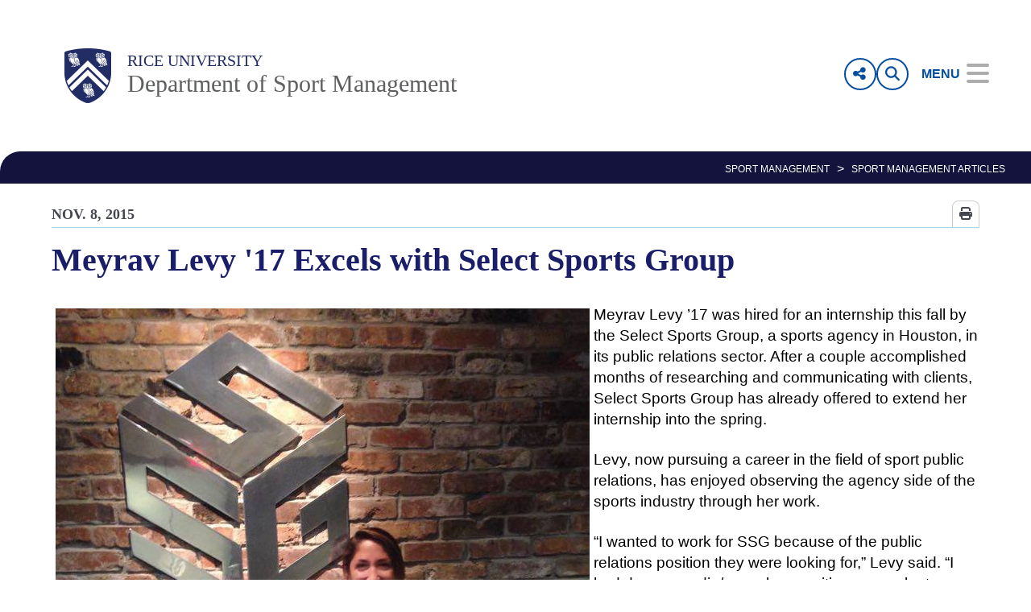

--- FILE ---
content_type: text/html; charset=UTF-8
request_url: https://sport.rice.edu/news/meyrav-levy-17-excels-select-sports-group
body_size: 16702
content:
<!DOCTYPE html>
<html lang="en" dir="ltr" prefix="content: http://purl.org/rss/1.0/modules/content/  dc: http://purl.org/dc/terms/  foaf: http://xmlns.com/foaf/0.1/  og: http://ogp.me/ns#  rdfs: http://www.w3.org/2000/01/rdf-schema#  schema: http://schema.org/  sioc: http://rdfs.org/sioc/ns#  sioct: http://rdfs.org/sioc/types#  skos: http://www.w3.org/2004/02/skos/core#  xsd: http://www.w3.org/2001/XMLSchema# ">
  <head>
    <meta charset="utf-8" />
<meta name="description" content="" />
<link rel="canonical" href="https://sport.rice.edu/news/meyrav-levy-17-excels-select-sports-group" />
<meta property="og:title" content="Meyrav Levy &#039;17 Excels with Select Sports Group" />
<meta property="og:description" content="" />
<meta property="og:image" content="https://sport.rice.edu/sites/g/files/bxs3886/files/migrated/2551.jpg" />
<meta name="twitter:description" content="" />
<meta name="google-site-verification" content="-5Kk0NsKqzujxs9iKveOdtUPqjKDx0X-lWe7daELsHg" />
<meta name="Generator" content="Drupal 10 (https://www.drupal.org)" />
<meta name="MobileOptimized" content="width" />
<meta name="HandheldFriendly" content="true" />
<meta name="viewport" content="width=device-width, initial-scale=1.0" />
<link rel="icon" href="/sites/g/files/bxs3886/files/favicon.ico" type="image/vnd.microsoft.icon" />
<script>window.a2a_config=window.a2a_config||{};a2a_config.callbacks=[];a2a_config.overlays=[];a2a_config.templates={};</script>

    <title>Meyrav Levy &#039;17 Excels with Select Sports Group | Sport Management | Rice University</title>
      <link rel="preload" href="https://staticws.b-cdn.net/assets/fonts/TrajanPro/TrajanPro-Regular.woff2" as="font" type="font/woff2" crossorigin>
      <link rel="preload" href="https://staticws.b-cdn.net/assets/fonts/Copernicus/Copernicus Book/Book.woff2" as="font" type="font/woff2" crossorigin>
      <link rel="preload" href="https://staticws.b-cdn.net/assets/fonts/Mallory/Mallory Book/Book.woff2" as="font" type="font/woff2" crossorigin>
      <link rel="preload" href="https://staticws.b-cdn.net/assets/fonts/Copernicus/Copernicus Bold/Bold.woff2" as="font" type="font/woff2" crossorigin>
      <link rel="preload" href="https://staticws.b-cdn.net/assets/fonts/Mallory/Mallory Bold/Bold.woff2" as="font" type="font/woff2" crossorigin>
      <link rel="stylesheet" media="all" href="/sites/g/files/bxs3886/files/css/css_5OV4HUUTRW3VufoLr2xG7kqVtwkOUBCatpxgjsgFv48.css?delta=0&amp;language=en&amp;theme=adm_rice&amp;include=eJw9y0EOgCAMBdELEXskUmk1jdBPoAu5vQuNu5dJhkUC7Iv4w3YMeCSWlocVpbNi55rKpWKBkbkUDDE4_XoXdUlzzdBGO09NAdSwnoNvONqiaa1XzV9_AEw_MAM" />
<link rel="stylesheet" media="all" href="https://kit.fontawesome.com/c22e70c3df.css" />
<link rel="stylesheet" media="all" href="https://cdn.jsdelivr.net/npm/@accessible360/accessible-slick@1.0.1/slick/slick.min.css" />
<link rel="stylesheet" media="all" href="https://cdn.jsdelivr.net/npm/@accessible360/accessible-slick@1.0.1/slick/accessible-slick-theme.min.css" />
<link rel="stylesheet" media="all" href="https://cdn.jsdelivr.net/npm/@fancyapps/fancybox@3.5.7/dist/jquery.fancybox.min.css" />
<link rel="stylesheet" media="all" href="https://cdn.jsdelivr.net/npm/plyr@3.7.2/dist/plyr.css" />
<link rel="stylesheet" media="all" href="/themes/custom/adm_rice/assets/css/app.css" />
<link rel="stylesheet" media="all" href="/themes/custom/adm_rice/assets/css/extra.css" />

    <script type="application/json" data-drupal-selector="drupal-settings-json">{"path":{"baseUrl":"\/","pathPrefix":"","currentPath":"node\/2546","currentPathIsAdmin":false,"isFront":false,"currentLanguage":"en"},"pluralDelimiter":"\u0003","suppressDeprecationErrors":true,"ajaxPageState":{"libraries":"eJxdi1EOwyAMQy-EmiOhlKSIjeAK8lFu306dJq0_lv1ss4iD2yT-mmXraB5YLPaSlHLFyjWkt0px9MgpoUtBo5-7L9okZCBXjc6Z8iXPvPCLj39oYczharTy0OBA9bJf3YEGmzSK7Z_tzU_aWkO8","theme":"adm_rice","theme_token":null},"ajaxTrustedUrl":[],"gtag":{"tagId":"","consentMode":false,"otherIds":[],"events":[],"additionalConfigInfo":[]},"gtm":{"tagId":null,"settings":{"data_layer":"dataLayer","include_classes":false,"allowlist_classes":"google\nnonGooglePixels\nnonGoogleScripts\nnonGoogleIframes","blocklist_classes":"customScripts\ncustomPixels","include_environment":false,"environment_id":"","environment_token":""},"tagIds":["GTM-M8GN4D3"]},"ckeditorAccordion":{"accordionStyle":{"collapseAll":1,"keepRowsOpen":null,"animateAccordionOpenAndClose":1,"openTabsWithHash":1,"allowHtmlInTitles":0}},"user":{"uid":0,"permissionsHash":"a5c5802e21833618f32629452bc37603fe79e37907dc7b413534f36f0104addf"}}</script>
<script src="/sites/g/files/bxs3886/files/js/js_7CShLR13vnh59N8WyFFGg5LTCMjZj3VAwAPQI3A95sg.js?scope=header&amp;delta=0&amp;language=en&amp;theme=adm_rice&amp;include=eJxdi0EKgDAMBD9UzJPKmsRQbRsoOejvFRRBL8PMwkIkHP0gPDItw3skSMujsJJVn1ETbyolfGQw-5DinV67L9olmbtVzQEju_DvCSv279hOvb4x6Q"></script>
<script src="https://cdn.jsdelivr.net/npm/@accessible360/accessible-slick@1.0.1/slick/slick.min.js"></script>
<script src="https://cdn.jsdelivr.net/npm/focus-visible@5.2.0/dist/focus-visible.min.js"></script>
<script src="https://cdn.jsdelivr.net/npm/@fancyapps/fancybox@3.5.7/dist/jquery.fancybox.min.js"></script>
<script src="https://cdn.jsdelivr.net/npm/selectric@1.13.0/public/jquery.selectric.min.js"></script>
<script src="https://cdn.jsdelivr.net/npm/plyr@3.7.2/dist/plyr.polyfilled.min.js"></script>
<script src="/themes/custom/adm_rice/assets/js/app.js?v=10.5.3" async></script>
<script src="/sites/g/files/bxs3886/files/js/js_u4JDIH-fxH2VZTHqLI1yhaMKOaCBYJQHcZwFhwHuIak.js?scope=header&amp;delta=7&amp;language=en&amp;theme=adm_rice&amp;include=eJxdi0EKgDAMBD9UzJPKmsRQbRsoOejvFRRBL8PMwkIkHP0gPDItw3skSMujsJJVn1ETbyolfGQw-5DinV67L9olmbtVzQEju_DvCSv279hOvb4x6Q"></script>
<script src="/themes/custom/adm_rice/assets/js/extras.js?v=10.5.3" defer></script>
<script src="/modules/contrib/google_tag/js/gtag.js?t4kdzf"></script>
<script src="/modules/contrib/google_tag/js/gtm.js?t4kdzf"></script>

        </head>
  <body class="path-node page-node-type-article">
    <a href="#main-content" class="visually-hidden skip-to-content">
      Skip to main content
    </a>
    <noscript><iframe src="https://www.googletagmanager.com/ns.html?id=GTM-M8GN4D3"
                  height="0" width="0" style="display:none;visibility:hidden"></iframe></noscript>

      <div class="dialog-off-canvas-main-canvas" data-off-canvas-main-canvas>
      <header class="header">
  	<div class="header__content content-mobile">
  		<div id="block-headercustomcss">
  
    
      
  <div>
    <div class="visually-hidden">Body</div>
              <div><style type="text/css">/*** GENERAL STYLING ***/

 :root {
 --uni-blue: #00205B;
 --uni-gray: #7C7E7F;
 --light-blue-gray: #ADC7DC;
 --light-gray: #E0E2E6;
 --bright-blue: #9FDDF9;
 --medium-blue: #4D9AD4;
 --rich-blue: #0A509E;
 --midnight-blue: #13133E;
 --dark-gray: #44474F;
 --dark-blue-gray: #303B61;
 --warm-yellow: #E9A139;
 --brick-red: #C04829;
 --burgundy: #68132E;
 --shadow-purple: #362E52;
 --leaf-emerald: #005B50;
 --tree-green: #00432C;
 --grass-green: #359245;
 --bright-green: #A5C151;
 
 /* CUSTOM */
 --accent-dark-green: #697E2F;
 --alt-bright-green: #9CAF60;
 --accent-bright-green: #a4c055;
 --active-bright-green: #a5c155;
 --accent-mauve: #79747E;
 --font-baby-blue: #afd4ee;
 --accent-light-blue: #cfeefc;
 --font-black: #222;
 --off-white: #f7f7f7;
 --border-light-gray: #ccc;
 }
 
 html, body {
 font-family: 'MalloryLight', sans-serif;
 color: black;
 }
 
 .dialog-off-canvas-main-canvas {
 overflow: hidden;
 }
 
 #toolbar-administration .toolbar-tab a { font-size: small; }
 
 /*** MAIN CONTENT ***/
 main#main-content > div {
 position: relative;
 }
 /* main#main-content > div > div:last-child {
 margin-bottom: 4rem;
 } */
 main#main-content .grid-mw--1080 { max-width: 1300px; }
 
 #block-footersupport .color-bg-blue-megaLight .grid-mw--1380.three-col-contain {
 padding-top: 4rem;
 padding-bottom: 4rem;
 }
 #block-footersupport .three-col-text .accordion--link-list-primary {
 display: none;
 }
 
 /* Twitter Embed */
 .twitter-tweet.twitter-tweet-rendered { margin-top: 0px !important; }
 
 /* Header Lockup */
 .header { 
 position: relative; 
 box-shadow: none;
 }
 
 /* Video */
 .video-embed-field-responsive-video {
 margin-bottom: 2rem !important;
 }
 .video, .video-embed {
 width: 100%;
 position: relative;
 padding: 0 0 1.5rem;
 }
 /* iFrame */
 iframe, .ckeditor iframe, .page-body__content iframe { 
 max-width: 100%;
 aspect-ratio: 16 / 9;
 position: relative;
 min-height: auto;
 height: -webkit-fill-available !important;
 margin: 0 auto;
 padding: 0;
 border-radius: 1rem;
 }
 
 /* Alert */
 .alert { padding: .25rem; }
 .alert p a:hover {
 font-size: 1rem;
 color: var(--border-light-gray); 
 text-decoration: none; 
 border-bottom: none;
 }
 
 /* Padding */
 .pv-5 {
 padding-top: 2%;
 padding-bottom: 2%;
 }
 
 /* Menu */
 .menu--items {top: 12rem !important;}
 .menu__sub-toggle {padding: .5rem 0 0 0 !important;}
 .menu__sub-items>button { font-size: 18px; text-transform: none;}
 .menu__sub-items>a { font-size: 18px; text-transform: none;}
 .menu__bottom li>a { font-family: 'MalloryBook'; font-size: 18px;}
 .menu--main button { text-align: left;}
 
 /* Menu Search and Social */
 .menu--main button:not(.arrow) {
 text-align: left;
 font-size: clamp(1.25rem, 5vw, 1.5rem);
 }
 .menu__search, .menu__search-open {
 background-color: #fff;
 border: 2px solid #034ea1;
 border-radius: 4px;
 transition: all 0.2s ease;
 }
 .menu__share, .menu__share-open {
 display: flex;
 justify-content: center;
 align-items: center;
 gap: 1rem;
 background-color: #fff;
 border: 2px solid #034ea1;
 border-radius: 4px;
 width: -webkit-fill-available;
 transition: all 0.2s ease;
 }
 .menu__share .icon::before,
 .menu__share .icon-fb::before {
 color: #034ea1;
 font-size: 2rem;
 }
 .menu__share .button__icon-row {
 line-height: 1;
 padding: 0;
 }
 nav.menu.menu--header .menu__search-btn, 
 nav.menu.menu--header .menu__share-btn {
 border-color: #034ea1;
 background-color: #fff;
 margin: 0;
 transition: all 0.2s ease;
 }
 nav.menu.menu--header .menu__search-btn::before, 
 nav.menu.menu--header .menu__share-btn::before {
 background-color: #ccc;
 z-index: -1;
 height: 2rem;
 }
 nav.menu.menu--header .menu__search-btn {
 margin-right: 1rem;
 }
 nav.menu.menu--header .menu__item .icon-search::before,
 nav.menu.menu--header .menu__item .icon-close::before,
 nav.menu.menu--header .menu__item .icon-share::before,
 nav.menu.menu--header .menu__item .icon-social::before {
 color: #034ea1;
 font-size: 1.125rem;
 }
 #menu-button .icon.icon-menu::before,
 #close-button .icon.icon-close::before {
 font-size: 2rem !important;
 font-weight: 900;
 position: relative;
 display: inline;
 margin: 0 !important;
 vertical-align: super;
 }
 nav.menu.menu--header {
 gap: 1rem;
 }
 .js-focus-visible .focus-visible {
 outline: none;
 }
 
 /* Quick Link Menu */
 .menu--quick { 
 background-color: var(--midnight-blue);
 }
 nav[role=navigation] .menu--quick,
 .menu--quick > div {
 display: flex;
 flex-wrap: wrap;
 padding: 1.25rem 1rem !important;
 margin: 0 auto;
 justify-content: center;
 }
 nav[role=navigation] .menu--quick,
 .menu--quick > div, .menu--quick
 nav[role=navigation] .menu--quick .menu__item,
 .menu--quick .menu__item {
 color: white;
 font-size: .875rem;
 line-height: 2;
 }
 .menu--list {
 padding: 0 40px;
 border-left: solid 1px var(--accent-bright-green);
 }
 .menu--list .menu__item {
 font-size: 1.5rem;
 }
 
 /* Breadcrumbs Nav */
 nav.breadcrumbs {
 padding: 10px 32px 8px 30px; 
 background-color: var(--midnight-blue); 
 border-radius: 25px 0 0 0;
 }
 nav.breadcrumbs a { color: white; }
 nav.breadcrumbs a:hover { color: var(--active-bright-green); }
 nav.breadcrumbs span, 
 nav.breadcrumbs span:not(.separator):last-of-type { color: white; }
 
 /* Titles (Headers) */
 .page-body__content h1, h1, .h1,
 .article .article__body h1 {
 font-size: clamp(2.25rem, 5vw, 2.5rem);
 margin-bottom: 1rem;
 font-family: 'CopernicusMedium', serif;
 color: var(--uni-blue);
 line-height: 1.25 !important;
 }
 .page-body__content h2, h2, .h2,
 .article .article__body h2 {
 font-size: 2.15rem;
 margin-bottom: 1rem;
 font-family: 'CopernicusMedium', serif;
 color: var(--rich-blue);
 line-height: 1.25 !important;
 }
 .page-body__content h3, h3, .h3,
 .article .article__body h3 {
 font-size: clamp(1.875rem, 5vw, 2rem);
 margin-bottom: .75rem;
 font-family: 'CopernicusMedium', serif;
 color: var(--uni-blue);
 line-height: 1.25 !important;
 }
 .page-body__content h1 strong, h1 strong, .h1 strong,
 .article .article__body h1 strong,
 .page-body__content h2 strong, h2 strong, .h2 strong,
 .article .article__body h2 strong,
 .page-body__content h3 strong, h3 strong, .h3 strong,
 .article .article__body h3 strong {
 font-family: 'CopernicusBold', serif;
 color: inherit;
 }
 .page-body__content h4, h4, .h4,
 .article .article__body h4 {
 font-size: clamp(1.5rem, 5vw, 1.75rem);
 margin-top: 0;
 margin-bottom: .75rem;
 font-family: 'CopernicusMedium', serif;
 color: var(--rich-blue);
 line-height: 1.25 !important;
 }
 .page-body__content h4 strong, h4 strong, .h4 strong,
 .article .article__body h4 strong {
 font-family: 'MalloryBold', sans-serif;
 text-transform: uppercase;
 letter-spacing: 0.8px;
 color: var(--uni-blue);
 }
 .page-body__content h5, h5, .h5,
 .article .article__body h5,
 .three-col-text .h5, .three-col-text h5 {
 font-size: clamp(1.25rem, 5vw, 1.375rem);
 margin-bottom: .275rem;
 font-family: 'MalloryBook', sans-serif;
 color: var(--uni-blue);
 text-transform: uppercase;
 line-height: 1.37 !important;
 }
 .page-body__content h6, h6, .h6,
 .article .article__body h6, .article .article__summary h6 {
 display: block;
 font-size: clamp(0.875rem, 5vw, 1.125rem) !important;
 margin-bottom: 0.275rem;
 font-family: 'MalloryBook', sans-serif;
 text-transform: uppercase;
 color: var(--uni-blue);
 line-height: 1.37 !important;
 }
 .page-body__content h5:has(em), h5:has(em), .h5:has(em),
 .article .article__body h5:has(em),
 .page-body__content h6:has(em), h6:has(em), .h6:has(em),
 .article .article__body h6:has(em), .article .article__summary h6:has(em) {
 margin-bottom: 0.875rem;
 }
 .page-body__content h5 strong, h5 strong, .h5 strong,
 .article .article__body h5 strong,
 .page-body__content h6 strong, h6 strong, .h6 strong,
 .article .article__body h6 strong, .article .article__summary h6 strong,
 .page-body__content h5 b, h5 b, .h5 b,
 .article .article__body h5 b,
 .page-body__content h6 b, h6 b, .h6 b,
 .article .article__body h6 b, .article .article__summary h6 b {
 font-family: 'MalloryBold', sans-serif;
 color: inherit;
 }
 .page-body__content h5 em, h5 em, .h5 em,
 .article .article__body h5 em,
 .page-body__content h6 em, h6 em, .h6 em,
 .article .article__body h6 em, .article .article__summary h6 em {
 font-family: 'CopernicusBookItalic', serif;
 color: inherit;
 text-transform: none;
 letter-spacing: normal;
 }
 .page-body__content h5 em strong, h5 em strong, .h5 em strong,
 .article .article__body h5 em strong,
 .page-body__content h6 em strong, h6 em strong, .h6 em strong,
 .article .article__body h6 em strong, .article .article__summary h6 em strong,
 .page-body__content h5 em b, h5 em b, .h5 em b,
 .article .article__body h5 em b,
 .page-body__content h6 em b, h6 em b, .h6 em b,
 .article .article__body h6 em b, .article .article__summary h6 em b {
 font-family: 'CopernicusMediumItalic', serif;
 color: inherit;
 text-transform: none;
 letter-spacing: normal;
 }
 
 
 /* Page Body */
 @media screen and (min-width: 64rem) {
 .ckeditor, .page-body__content {
 padding-left: 1rem;
 padding-right: 1rem;
 }
 }
 .page-body__content p {
 font-size: 1.188rem;
 line-height: 1.625rem;
 padding-bottom: 1.5rem;
 }
 .page-body__content figure img,
 .page-body__content img {
 width: auto;
 max-width: 100%;
 height: auto;
 }
 .page-body__content figure.align-left {
 margin: 6px 30px 30px 0;
 }
 .page-body__content figure.align-right {
 margin: 6px 0 30px 30px;
 }
 .page-body__content .align-right {
 padding: 0;
 }
 .page-body__content figure figcaption {
 padding: 10px 20px;
 background-color: #f3f3f3;
 color: black;
 }
 .page-body__content figure figcaption a {
 text-decoration: underline dotted var(--uni-blue) 0.1em;
 text-decoration-skip-ink: auto;
 text-underline-offset: 1.5px;
 display: inline;
 }
 .page-body__content figure figcaption a:hover {
 text-decoration: underline solid var(--accent-dark-green) 0.1em;
 text-decoration-skip-ink: auto;
 text-underline-offset: 1.5px;
 }
 .ckeditor blockquote p, 
 .page-body__content blockquote p {
 font-size: clamp(1.125rem, 4vw, 1.375rem);
 margin-bottom: 0.875rem;
 line-height: 1.37;
 }
 .ckeditor blockquote, 
 .page-body__content blockquote {
 margin: 2rem;
 padding: 0 3rem;
 border-left: solid 1rem var(--light-gray);
 border-radius: 1rem;
 }
 .page-body__content blockquote figcaption {
 margin-top: 1rem;
 font-size: 1rem;
 font-family: 'MalloryBold', sans-serif;
 }
 .page-body__content .grid-caption a {
 font-size: clamp(1.25rem, 5vw, 1.75rem);
 font-family: 'CopernicusBold', serif;
 }
 .page-body__content .grid-container:hover .grid-caption,
 .page-body__content .grid-container:hover .grid-caption a {
 background-color: transparent;
 color: var(--bright-green);
 }
 
 /* monospace copy */
 code, kbd, samp {
 display: block;
 color: var(--medium-blue);
 /* padding-bottom: 1rem; */
 }
 code + code { padding-bottom: 1rem;}
 code:last-child, kbd:last-child, samp:last-child{ padding-bottom: 0; }
 
 /* Matrix */
 div.matrix p {
 font-size: 1.188rem;
 line-height: 1.625rem;
 margin-bottom: 1.5rem;
 font-family: 'MalloryLight', sans-serif; 
 }
 
 /* Body Columns */
 div.body--two-columns h3 {
 font-size: 2rem !important;
 margin-bottom: 0 !important;
 }
 div.body--three--columns,
 div.body, 
 div.matrix .content p a {
 color: var(--rich-blue);
 text-decoration: none;
 }
 div.body--three--columns, 
 div.body, 
 div.matrix .content p a:hover {
 font-size: 1.188rem;
 line-height: 1.625rem;
 color: var(--accent-dark-green); 
 text-decoration: none;
 }
 /* div.body--three--columns p strong {
 line-height: 1.25; 
 margin-bottom: 2rem;
 } */
 div.body--three--columns .p, 
 div.body--three--columns form.webform-submission-form .description, 
 div.body--three--columns p, 
 form.webform-submission-form div.body--three--columns .description {
 margin-bottom: 20px; 
 margin-top: 20px; 
 font-family: 'MalloryLight'; 
 font-size: 1.188rem;
 line-height: 1.625rem;
 color: initial;
 }
 div.body--three--columns .p a, 
 div.body--three--columns form.webform-submission-form .description a, 
 div.body--three--columns p a, 
 form.webform-submission-form div.body--three--columns .description a {
 font-family: 'MalloryBook';
 font-size: 1.188rem;
 line-height: 1.625rem;
 }
 
 /* Articles */
 article nav.breadcrumbs {
 border-radius: 0;
 }
 .article .article__news-list-summary span { 
 color: var(--dark-blue-gray); 
 font-size: 1rem;
 }
 .article--story .article__body p, 
 .article--story .article__body ol, 
 .article--story .article__body ul {
 font-family: 'MalloryLight', sans-serif;
 font-size: 1.188rem;
 line-height: 1.625rem;
 }
 .article--story .article__body p {
 font-size: 1.188rem;
 line-height: 1.625rem;
 padding-bottom: 1.5rem;
 margin: 0;
 }
 .article--bio .article__body p.profileBody,
 .article--bio .article__body .profileBody h6 {
 display: inline-block;
 font-family: 'MalloryBook', sans-serif !important;
 margin: 0.5rem 0 0 !important;
 font-size: 1.125rem !important;
 text-transform: uppercase;
 padding: 0 !important;
 color: var(--uni-blue) !important;
 line-height: 1.37 !important;
 font-weight: bold;
 }
 .article__body.profileBody {
 padding: 0 4rem 3rem !important;
 margin: 3rem auto;
 border-top: none !important;
 }
 .article__body.profileBody p {
 margin: 0 1rem 1rem !important;
 line-height: 1.37 !important;
 font-size: 1.125rem !important;
 }
 .article--bio .article__info {
 margin: 0 2rem 0 auto;
 }
 .article--bio .article__info,
 .article--bio .article__body, .article--bio .article__summary, 
 .article--bio .article__website, .article--featured .article__content, 
 .article__banner, .border-t, .video--thumb:not(:first-child) {
 border: none !important;
 }
 .article--bio .article__header.profile {
 display: flex;
 justify-content: stretch;
 gap: 1.25rem;
 border-radius: 1rem;
 padding: 0;
 background: #fcfcfe;
 box-shadow: 0px 1px 3px 1px rgba(0, 0, 0, 0.15), 0px 1px 2px 0px rgba(0, 0, 0, 0.30);
 }
 .article--bio .article__header.profile .article__author {
 padding: 1rem 0;
 }
 .article--bio .article__header.profile .article__author h2.profile {
 font-size: clamp(1.375rem, 5vw, 2.5rem) !important;
 }
 .teaser-summary p a {
 color: var(--rich-blue);
 line-height: normal !important;
 text-decoration-style: dotted;
 text-decoration-color: var(--uni-blue);
 text-decoration-thickness: .1em;
 text-decoration-skip-ink: auto;
 text-underline-offset: 1.5px;
 display: inline;
 }
 .teaser-summary p a:hover {
 color: var(--accent-dark-green);
 text-decoration-style: solid;
 text-decoration-color: var(--accent-dark-green);
 text-decoration-thickness: 0.1em;
 text-decoration-skip-ink: auto;
 text-underline-offset: 1.5px;
 }
 .article--story h1.article__title {
 font-size: clamp(2rem, 5vw, 2.5rem);
 line-height: 3rem;
 margin-bottom: 1.5rem;
 }
 .article--story h2.article__title.hover-break { 
 font-size: clamp(2.5rem, 5vw, 3rem); 
 }
 .article--story .article__body {
 margin-top: 30px;
 }
 article.align-left {
 margin: 0 30px 20px 0;
 }
 article.align-right {
 margin: 0 0 20px 30px
 }
 article.align-center {
 margin-right: auto;
 margin-left: auto;
 display: table;
 }
 .article .article__body figure img,
 .article .article__body img {
 width: auto !important; 
 max-width: 100% !important; 
 height: auto !important;
 }
 /* .article__main-image {
 text-align: center;
 padding: 2rem;
 } */
 .article .article__body figure.align-left {
 margin: 6px 30px 30px 0;
 }
 .article .article__body figure.align-right {
 margin: 6px 0 30px 30px;
 }
 .article .article__share a.icon-print {
 border-color: var(--border-light-gray) !important;
 border-radius: 8px 8px 0 0;
 }
 .article .article__breadcrumbs span,
 .article .date,
 .article .article__share a.icon-print::before,
 .icon-print::before {
 color: var(--dark-gray);
 }
 .article .article__breadcrumbs span:not(:first-of-type) {
 color: var(--leaf-emerald);
 }
 .article__main-image, 
 .article .article__breadcrumbs,
 .article .article__share-buttons,
 .article .article__share a.icon-share {
 display: none;
 }
 .article .article__share a.icon-print::before,
 .icon-print::before,
 .profile-news-title {
 font-size: 1rem;
 }
 .article--bio .article__image, 
 .article--bio .article__image, 
 .card--bio .card__image {
 padding: 0;
 }
 .article--bio .article__image .image-responsive,
 .article--bio .article__image img,
 .card--bio .card__image img {
 aspect-ratio: 1;
 object-fit: cover;
 object-position: 0 25%;
 }
 .article--bio .article__image .image-responsive,
 .article--bio .article__image img {
 border-radius: 1rem 0 0 1rem;
 }
 
 /* CARD BIO TITLES */
 .card--bio .card__title .p, 
 .card--bio .card__title form.webform-submission-form .description, 
 .card--bio .card__title p,
 form.webform-submission-form .card--bio .card__title .description {
 font-family: 'MalloryLight', sans-serif;
 line-height: 1.37;
 color: var(--font-black);
 }
 .card--bio .card__title a.h6 {
 font-size: 1.125rem !important;
 margin: 0;
 }
 
 /* Captions */
 .article .article__body figure figcaption, 
 .article .article__summary figure figcaption {
 background: var(--light-gray);
 padding: 1rem 20px;
 }
 figure figcaption {
 color: var(--dark-gray);
 line-height: 1.5;
 }
 
 /* Pagination */
 .pager {
 left: 0px;
 height: 50px;
 width: 100%;
 text-align: center;
 margin: 2rem 0 4rem 0;
 }
 .pager__items {
 margin: 0;
 padding: 0;
 display: flex;
 justify-content: center;
 align-items: center;
 }
 .pager__item {
 margin: 0;
 padding: 0;
 float:left;
 }
 .pager__item a {
 text-decoration: none;
 font-size: 0.875rem;
 padding: 11px;
 display: inline-flex;
 color: var(--rich-blue);
 text-align: center;
 }
 .pager__item.is-active a {
 color: var(--dark-blue-gray);
 font-family: 'MalloryBold';
 font-weight: bold;
 }
 
 /* Callout */
 .callout__body p.body-large {
 font-size: clamp(1.1rem, 5vw, 1.375rem);
 line-height: 1.5;
 margin-top: 1.5rem;
 }
 
 /* Callout Inset */
 .callout--inset {
 background-color: var(--midnight-blue);
 }
 .callout--inset .callout__content {
 padding: 4rem 1rem;
 }
 .callout--inset .callout__content .p, 
 .callout--inset .callout__content form.webform-submission-form .description, 
 .callout--inset .callout__content p, 
 form.webform-submission-form .callout--inset .callout__content .description {
 margin: 0;
 padding-bottom: 1.5rem;
 }
 .callout--inset .callout__content .p:last-of-type, 
 .callout--inset .callout__content form.webform-submission-form .description:last-of-type, 
 .callout--inset .callout__content p:last-of-type, 
 form.webform-submission-form .callout--inset .callout__content .description:last-of-type {
 margin: 0;
 padding-bottom: 0;
 }
 .callout--inset .callout__content p,
 .callout--inset .callout__content a,
 .callout--inset .callout__content li {
 color: white;
 font-size: 1.188rem;
 line-height: 1.625rem;
 font-family: 'CopernicusBook', serif;
 text-align: left !important;
 }
 .callout--inset .callout__content ol,
 .callout--inset .callout__content ul {
 margin-block-start: 0.5rem;
 padding-inline-start: 2rem;
 line-height: 1.5;
 padding-bottom: 0.5rem;
 }
 .callout--inset .callout__content p + ul, 
 .callout--inset .callout__content p + ol { 
 margin-top: -1rem; 
 }
 .callout--inset .callout__content strong {
 font-family: 'CopernicusBold', serif;
 color: white;
 font-weight: bold;
 }
 .callout--inset .callout__content a {
 color: var(--accent-bright-green);
 line-height: normal !important;
 text-decoration-style: dotted;
 text-decoration-color: var(--accent-bright-green);
 text-decoration-thickness: .1em;
 text-decoration-skip-ink: auto;
 text-underline-offset: 1.5px;
 display: inline;
 }
 .callout--inset .callout__content a:hover {
 color: var(--bright-green);
 text-decoration-style: solid;
 text-decoration-color: var(--bright-green);
 text-decoration-thickness: .1em;
 text-decoration-skip-ink: auto;
 text-underline-offset: 1.5px;
 }
 /* Callout Inset Headers */
 .callout.callout--inset .callout__content h2,
 .callout.callout--inset .callout__content h2 a {
 font-size: clamp(1.5rem, 5vw, 2rem);
 font-family: 'MalloryBook', sans-serif;
 color: #012169;
 line-height: 1;
 }
 .callout.callout--inset .callout__content h2 a {
 text-decoration: underline;
 text-decoration-style: dotted;
 text-decoration-color: #00205B;
 text-decoration-thickness: .1em;
 text-decoration-skip-ink: auto;
 text-underline-offset: 12px;
 display: inline;
 }
 .callout.callout--inset .callout__content h2 a:hover {
 color: #697E2F;
 text-decoration-style: solid;
 text-decoration-color: #697E2F;
 text-decoration-thickness: 0.1em;
 text-decoration-skip-ink: auto;
 text-underline-offset: 12px;
 }
 
 
 /* Hero */
 .hero .color-bg-gray-ultraLight, 
 .hero .hero__footer { 
 background-color: var(--midnight-blue) !important; 
 color: white;
 }
 .hero .hero__footer { border-bottom: 1px solid #f3f3f3; }
 .hero .hero__footer p { 
 color: white;
 margin: 0;
 }
 .hero .hero__footer p, 
 .hero .hero__footer p a, 
 .hero .hero__footer p em a {
 font-size: clamp(1rem, 5vw, 1.25rem);
 line-height: 1.37;
 font-family: 'CopernicusBookItalic', serif;
 font-style: italic;
 }
 .hero .hero__footer h2:has(em, strong),
 .hero .hero__footer h3:has(em, strong),
 .hero .hero__footer h4:has(em, strong),
 .hero .hero__footer h5:has(em, strong), 
 .hero .hero__footer h6:has(em, strong) { 
 color: var(--medium-blue); 
 }
 .hero .hero__footer p a { color: var(--alt-bright-green); }
 .hero .hero__footer p a:hover { color: var(--active-bright-green); }
 .hero .overlay__content h1,
 .hero .overlay__content h1 strong {
 font-size: clamp(2rem, 5vw, 2.75rem);
 line-height: 1.15;
 text-shadow: 0 0 black;
 }
 .hero .overlay__content h1 strong {
 color: var(--medium-blue);
 }
 .hero .hero__title.overlay__content > p {
 margin: 0;
 font-size: clamp(1.125rem, 5vw, 1.25rem);
 line-height: 1;
 }
 .hero .hero__title.overlay__content p + h1 {
 margin-top: 0.5rem;
 }
 .hero .overlay--extraDark {
 /* NECESSARY FOR WCAG */
 background-color: rgb(5 1 10 / 65%);
 }
 
 /* Lists */
 .ckeditor ol, .ckeditor ul, 
 .page-body__content ol, 
 .page-body__content ul {
 line-height: 1.5;
 margin-left: 0.5rem;
 margin-block-start: 0;
 padding-inline-start: 1rem;
 padding-bottom: 0.5rem;
 }
 .ckeditor ol li, .ckeditor ul li, 
 .page-body__content ol li, 
 .page-body__content ul li {
 font-family: 'MalloryLight';
 }
 .ckeditor ol:has(+ *), .ckeditor ul:has(+ *), 
 .page-body__content ol:has(+ *), .page-body__content ul:has(+ *),
 ol:has(+ *), ul:has(+ *) {
 padding-bottom: 1.5rem !important;
 }
 .ckeditor ul, 
 .page-body__content ul,
 .callout--inset .callout__content ul {
 list-style-type: disc;
 }
 .ckeditor ol, 
 .page-body__content ol,
 .callout--inset .callout__content ol {
 list-style-type: decimal;
 }
 li strong,
 .ckeditor li strong, 
 .page-body__content li strong {
 font-family: 'MalloryBook', sans-serif;
 text-transform: uppercase;
 color: var(--medium-blue);
 }
 .ckeditor ol li > ul, .ckeditor ul li > ul, 
 .page-body__content ol li > ul, .page-body__content ul li > ul,
 ul li > ul:not(.toolbar-menu), ol li > ul:not(.toolbar-menu) {
 list-style-type: circle !important;
 margin-left: 1rem !important;
 }
 .ckeditor ol li > ol, .ckeditor ul li > ol, 
 .page-body__content ol li > ol, .page-body__content ul li > ol,
 ul li > ol, ol li > ol {
 list-style-type: a !important;
 margin-left: 1rem !important;
 }
 .page-body__content ul li,
 .page-body__content ol li,
 .article__body ol li, 
 .article__body ul li {
 font-size: 1.188rem;
 line-height: 1.625rem;	
 }
 .page-body__content li p:not(.cta-button--wrapper),
 .article__body li p:not(.cta-button--wrapper) {
 font-size: 1.188rem;
 line-height: 1.625rem;	
 padding-bottom: 0;
 }
 .page-body__content ul a:not(.cta-button--green),
 .page-body__content ol a:not(.cta-button--green),
 .page-body__content p a:not(.cta-button--green),
 .article__body ul a:not(.cta-button--green),
 .article__body ol a:not(.cta-button--green),
 .article__body p a:not(.cta-button--green) {
 text-transform: none;
 font-size: 1.188rem;
 color: var(--rich-blue);
 line-height: normal !important;
 text-decoration: underline dotted var(--rich-blue) 0.1em;
 text-decoration-skip-ink: auto;
 text-underline-offset: 1.5px;
 display: inline;
 }
 .page-body__content ul a:not(.cta-button--green):hover,
 .page-body__content ol a:not(.cta-button--green):hover,
 .page-body__content p a:not(.cta-button--green):hover,
 .article__body ul a:not(.cta-button--green):hover,
 .article__body ol a:not(.cta-button--green):hover,
 .article__body p a:not(.cta-button--green):hover {
 text-transform: none;
 font-size: 1.188rem;
 color: var(--accent-dark-green);
 text-decoration: underline solid var(--accent-dark-green) 0.1em;
 text-decoration-skip-ink: auto;
 text-underline-offset: 1.5px;
 }
 .page-body__content p:has(+ ul), 
 .page-body__content p:has(+ ol),
 .article__body p:has(+ ul),
 .article__body p:has(+ ol) {
 padding-bottom: 0;
 }
 
 
 /* Calendar */
 #block-homericeevents > div:first-child {
 margin-bottom: 0;
 }
 .calendar__title {
 padding: 80px 0 80px 2.5rem;
 border: none;
 }
 .calendar__title h3,
 .calendar h3,
 .calendar h3 strong {
 font-size: clamp(1.5rem, 5vw, 2rem);
 line-height: 1.15;
 position: relative;
 white-space: normal;
 word-break: break-word;
 max-width: 70ch;
 color: var(--uni-blue);
 }
 .calendar__title .calendar__link,
 .calendar__event p.summary {
 font-size: 0.875rem;
 line-height: 1.25;
 color: var(--font-black);
 }
 .calendar__title .calendar__link {
 font-size: 1rem;
 margin: 0 0 0.5rem !important;
 }
 .calendar__title .calendar__link:first-of-type {
 margin-top: 2rem !important;
 }
 .calendar__title .calendar__link::after {
 color: var(--uni-blue);
 font-size: 14px;
 margin-left: 5px;
 line-height: 1.25;
 }
 .calendar__event {
 cursor: pointer;
 background-color: var(--off-white);
 border: none;
 border-radius: 1rem;
 box-shadow: 0 1px 3px rgba(0,0,0,0.12), 0 1px 2px rgba(0,0,0,0.24);
 transition: all 0.3s cubic-bezier(.25,.8,.25,1);
 padding: 0;
 }
 .calendar__event a {
 height: 100%;
 padding: 80px 40px;
 }
 .calendar hr { color: var(--accent-dark-green); }
 .calendar { 
 background-color: inherit; 
 border: none; 
 margin: 2.5rem auto 4.5rem;
 }
 .calendar:hover { background-color: unset; }
 .calendar .slick-slider .slick-track { column-gap: 0.875em; }
 
 
 /* Helpful Links */
 div.title .menu--list { padding: 0 20px 0px 20px; }
 div.title .menu--list .menu__item { font-size: 1.5rem; }
 div.title--tall { padding: 30px 5% 40px; }
 
 
 /* Accordion */
 .ckeditor-accordion-container > dl dd { padding: 25px 25px 0px; }
 .ckeditor-accordion-container > dl dt > a:hover { background-color: var(--dark-gray); }
 .ckeditor-accordion-container > dl dt > a {
 padding: 20px 15px 20px 50px;
 background-color: var(--rich-blue);
 border-bottom: 1px solid var(--dark-blue-gray);
 font-size: 1.125rem;
 }
 /* ==== CK Editor Accordion ==== */
 .ckeditor-accordion-container>dl dt {
 display: block;
 }
 .ckeditor-accordion-container ul li a {
 text-decoration: underline;
 font-size: inherit;
 color: var(--accent-bright-green);
 font-family: inherit;
 }
 .ckeditor-accordion-container>dl dt:hover .ckeditor-accordion-toggle:before,
 .ckeditor-accordion-container>dl dt:hover .ckeditor-accordion-toggle:after {
 background: #fff;
 }
 .ckeditor-accordion-container>dl dt>.ckeditor-accordion-toggle:before,
 .ckeditor-accordion-container>dl dt>.ckeditor-accordion-toggle:after,
 .ckeditor-accordion-container > dl dt > a > .ckeditor-accordion-toggle:before, 
 .ckeditor-accordion-container > dl dt > a > .ckeditor-accordion-toggle:after {
 background: rgba(0, 0, 0, .75);
 }
 .ckeditor-accordion-container>dl dt>a {
 background-color: white;
 color: rgba(0, 0, 0, .75);
 border-top: 1px solid rgba(0, 0, 0, .15);
 font-size: 1.125rem;
 border-bottom: none;
 font-family: 'MalloryBook', sans-serif;
 }
 .ckeditor-accordion-container>dl {
 border: none;
 }
 .ckeditor-accordion-container>dl dt>a:hover,
 .ckeditor-accordion-container>dl dt.active>a {
 background-color: var(--rich-blue);
 color: white;
 }
 .ckeditor-accordion-container>dl dd {
 padding: 1.2rem 15px;
 }
 .ckeditor-accordion-container>dl dd p,
 .ckeditor-accordion-container>dl dd ul li {
 font-size: 1.188rem;
 line-height: 1.625rem;
 font-family: 'MalloryLight', sans-serif;
 padding-bottom: 0;
 }
 .ckeditor-accordion-container>dl dd p {
 padding-top: 1rem;
 }
 
 /* New Table */
 table {
 border: 1px solid var(--border-light-gray);
 border-collapse: collapse;
 margin: 1rem 0 2rem;
 padding: 0;
 width: 100%;
 table-layout: fixed;
 font-family: 'MalloryBook', sans-serif;
 }
 table caption {
 margin: .5rem 0 .75rem;
 }
 table caption, table caption p, table caption a {
 font-size: clamp(1.25rem, 5vw, 1.5rem) !important;
 padding: 0 !important;
 }
 table tr {
 background-color: #f8f8f8;
 border: 1px solid var(--border-light-gray);
 padding: .35em;
 }
 table th,
 table td {
 padding: .625em;
 text-align: left;
 font-size: 1rem;
 vertical-align: top;
 word-break: break-word;
 }
 table td p, table td div,
 table td a, table td li { font-size: 1rem; padding: 0; }
 table td img { 
 width: 100% !important; 
 height: auto !important; 
 overflow: hidden; 
 margin: 0 !important; 
 padding: 0.5rem;
 border-radius: 1rem;
 }
 table td a {
 text-transform: none;
 color: var(--rich-blue);
 line-height: normal !important;
 text-decoration: underline dotted var(--rich-blue) 0.1em;
 text-decoration-skip-ink: auto;
 text-underline-offset: 1.5px;
 display: inline;
 }
 table td a:hover {
 text-transform: none;
 color: var(--accent-dark-green);
 text-decoration: underline solid var(--accent-dark-green) 0.1em;
 text-decoration-skip-ink: auto;
 text-underline-offset: 1.5px;
 }
 table th:not( :has(p, div) ) {
 font-size: .875rem;
 letter-spacing: 1.8px;
 padding: 1rem 0.5rem 1rem 1rem;
 text-transform: uppercase;
 color: white;
 background-color: var(--dark-blue-gray);
 }
 table th:has(p, div) {
 font-size: .875rem;
 letter-spacing: 1.8px;
 padding: 1rem 0.5rem 1rem 1rem;
 text-transform: uppercase;
 color: white;
 background-color: var(--dark-blue-gray);
 }
 table tbody tr:nth-of-type(odd) {
 background-color: white;
 }
 table tbody tr:nth-of-type(even) {
 background-color: rgba(224, 226, 230, 0.3);
 }
 table > tr:hover, tbody tr:hover {
 background: var(--accent-light-blue) !important;
 }
 /* New Table Media Queries */
 @media screen and (max-width: 600px) {
 table { border: 0; }
 
 table caption { font-size: 1.3rem; }
 
 table thead {
 border: none;
 clip: rect(0 0 0 0);
 height: 1px;
 margin: -1px;
 overflow: hidden;
 padding: 0;
 position: absolute;
 width: 1px;
 }
 
 table tr {
 border-bottom: 3px solid var(--border-light-gray);
 display: block;
 margin-bottom: .625em;
 }
 
 table td {
 border-bottom: 1px solid var(--border-light-gray);
 display: block;
 font-size: .875rem;
 text-align: left;
 }
 
 table td p, table td div,
 table td a, table td li { font-size: .875rem; padding: 0; }
 
 table td::before {
 content: attr(data-label);
 float: left;
 font-weight: bold;
 text-transform: uppercase;
 display: inline-table; 
 background-color: transparent; 
 padding: 0; 
 color: var(--brick-red); 
 width: 100%;
 }
 
 table td:last-child {
 border-bottom: 0;
 }
 
 table th, table td { width: 100%; }
 }
 @media screen and (min-width:600px) and (max-width:1024px) {
 table th.quads { font-size: 0.75rem; }
 }
 
 /* Webforms */
 div.form_action {
 display: flex;
 }
 div.form_action [type=button], 
 div.form_action [type=reset], 
 div.form_action [type=submit], 
 div.form_action button {
 width: 100%;
 padding: 0.5rem 1.5rem;
 cursor: pointer;
 font-weight: bold;
 border-radius: 4px;
 text-transform: uppercase;
 letter-spacing: 1.8px;
 transition: all .3s ease;
 }
 div.form_action button.form_button_submit,
 div.form_action [type=submit] {
 background-color: var(--bright-green);
 color: white;
 border: 1px solid var(--bright-green);
 }
 div.form_action button.form_button_submit:hover,
 div.form_action [type=submit]:hover {
 background-color: var(--leaf-emerald);
 }
 form.webform-submission-form label { margin-right: 1rem; }
 form.webform-submission-form { padding-top: 0; }
 div.webform-confirmation > div.webform-confirmation__message {
 padding: 2rem;
 font-size: 1.125rem;
 border: 2px dashed var(--grass-green);
 text-align: center;
 border-radius: 8px;
 }
 div.webform-confirmation > div > h1,
 div.webform-confirmation > div > h2,
 div.webform-confirmation > div > h3,
 div.webform-confirmation > div > h4,
 div.webform-confirmation > div > h5,
 div.webform-confirmation > div > h6 {
 color: var(--leaf-emerald);
 font-family: 'MalloryBold', sans-serif;
 text-transform: uppercase;
 }
 div.webform-confirmation > div > p {
 font-size: 1.188rem;
 line-height: 1.625rem;
 }
 .form_responses optgroup {
 font-size: 1.188rem;
 line-height: 1.625rem;
 }
 .form_responses option {
 padding-inline-start: 8px;
 }
 div.form_page fieldset .form_label {
 vertical-align: middle;
 font-family: 'MalloryBook',sans-serif;
 font-size: 1rem;
 line-height: 1.5;
 }
 div.form_p .form_label {
 font-size: 1.125rem;
 font-family: 'MalloryLight', sans-serif;
 position: relative;
 padding-bottom: 2rem;
 line-height: 1.5;
 color: var(--font-black);
 }
 div.form_p .form_label a {
 font-size: 1.188rem;
 font-family: 'MalloryLight', sans-serif;
 color: var(--rich-blue);
 line-height: normal !important;
 text-decoration-style: dotted;
 text-decoration-color: var(--uni-blue);
 text-decoration-thickness: .1em;
 text-decoration-skip-ink: auto;
 text-underline-offset: 1.5px;
 text-transform: none;
 display: inline;
 }
 div.form_p .form_label a:hover {
 font-size: 1.188rem;
 font-family: 'MalloryLight', sans-serif;
 color: var(--accent-dark-green);
 text-decoration-style: solid;
 text-decoration-color: var(--accent-dark-green);
 text-decoration-thickness: 0.1em;
 text-decoration-skip-ink: auto;
 text-underline-offset: 1.5px;
 }
 form.webform-submission-form .fieldset-wrapper > .form-item,
 form.webform-submission-form > .form-item > p {
 margin: 1rem 0;
 }
 form.webform-submission-form .form-item .description {
 padding: 4px 0 0;
 }
 form.webform-submission-form .form-item > ol, 
 form.webform-submission-form .form-item > ul {
 padding: 1rem 2rem;
 }
 form.webform-submission-form .form-item > ol li, 
 form.webform-submission-form .form-item > ul li {
 margin: 0 0 1rem;
 }
 form.webform-submission-form .webform-multiple-table table {
 border-collapse: unset;
 border: none;
 margin: 1rem 0 2rem;
 padding: 0;
 width: 100%;
 table-layout: fixed;
 font-family: 'MalloryBook', sans-serif;
 }
 form.webform-submission-form .webform-multiple-table table thead tr th:first-child {
 border-radius: 1rem 0 0 0;
 }
 form.webform-submission-form .webform-multiple-table table thead tr th:last-child {
 border-radius: 0 1rem 0 0;
 width: 10%;
 }
 form.webform-submission-form .form-actions {
 max-width: 100%;
 width: fit-content;
 display: flex;
 flex-wrap: wrap;
 height: 42px;
 flex-direction: column;
 justify-content: center;
 align-items: center;
 gap: 1rem;
 position: relative;
 }
 form.webform-submission-form .form-actions .form-submit {
 display: inline-flex;
 width: auto;
 padding: 1rem 2rem;
 justify-content: center;
 align-items: center;
 gap: 10px;
 flex: 1 0 0;
 align-self: stretch;
 color: var(--leaf-emerald);
 text-align: center;
 font-family: 'MalloryBook', sans-serif;
 font-size: 1rem;
 font-style: normal;
 font-weight: 600;
 line-height: 22px;
 letter-spacing: 0.5px;
 border-radius: 100px;
 border: 1px solid var(--leaf-emerald);
 transition: all .3s ease; 
 text-decoration: none; 
 text-transform: capitalize;
 background-color: var(--off-white);
 }
 /* WEBFORM MEDIA QUERIES */
 @media screen and (min-width: 64rem) {
 form.webform-submission-form { border: none; }
 form.webform-submission-form .form-actions .form-submit:hover { 
 background-color: var(--leaf-emerald);
 color: white;
 }
 form.webform-submission-form .form-item .selectric-scroll li:not(:first-of-type):hover, 
 form.webform-submission-form .form-item .selectric-scroll li.highlighted:not(:first-of-type) {
 background: var(--bright-green);
 color: black;
 font-weight: bold;
 }
 }
 @media screen and (max-width: 768px) {
 form.webform-submission-form .webform-multiple-table table 
 td.webform-multiple-table--operations {
 position: absolute;
 top: auto;
 right: 0;
 bottom: -3rem;
 left: auto;
 width: auto;
 height: auto;
 }
 form.webform-submission-form .webform-multiple-table table
 td.webform-multiple-table--operations input[type="image"] {
 width: 3rem;
 padding: 8px;
 opacity: 1;
 background-color: white;
 }
 .webform-multiple-table td input[type="image"]:first-of-type {
 border: none;
 filter: invert(100%);
 }
 .webform-multiple-table-responsive tr:not(:last-of-type) {
 margin-bottom: 3.25rem;
 }
 }
 @media screen and (max-width: 600px) {
 form.webform-submission-form .webform-multiple-table table {
 border-collapse: collapse;
 margin-bottom: 4rem;
 }
 form.webform-submission-form .webform-multiple-table table td::before {
 content: none;
 }
 }
 
 /* .action.form_action { width: 100%; display: flex; flex-wrap: wrap; row-gap: 1rem; }
 .action.form_action button.default.form_button_submit {
 display: block; text-align: center; 
 padding: 1rem .5rem; font-size: 1.2rem; 
 font-weight: bold; transition: all .3s ease; 
 text-decoration: none; border: 1px solid #a4c055; 
 border-radius: 4px; text-transform: uppercase;
 letter-spacing: 2px; background: #fff; color: #054ea1;
 width: 100%; padding: 1rem 2rem;
 } */
 /* @media screen and (min-width: 64em) {
 .action.form_action { display: flex; gap: 1rem; justify-content: center; }
 .action.form_action button.default.form_button_submit { width: auto; }
 .action.form_action button.default.form_button_submit:hover { background-color: var(--accent-bright-green); color: white; }
 } */
 
 
 /* Headings with Links */
 .h1 a, h1 a { font-size: clamp(2.25rem, 5vw, 2.5rem); }
 .h2 a, h2 a { font-size: 2.15rem; }
 .h3 a, h3 a { font-size: clamp(1.5rem, 5vw, 2rem); }
 .h4 a, h4 a { font-size: 1.75rem; text-transform: uppercase; }
 .h5 a, h5 a { font-size: 1.35rem; text-transform: uppercase; }
 .h6 a, h6 a { font-size: 1.25rem; text-transform: uppercase; }
 
 .p, form.webform-submission-form .description, p { 
 font-family: 'MalloryLight';
 font-size: 1.188rem;
 line-height: 1.625rem; 
 }
 
 /* Menu Footer */
 footer { background-color: var(--off-white); }
 footer .footer__logo .image-responsive {
 width: 100%;
 max-width: 360px;
 }
 footer hr.hide { 
 display: inline-flex;
 visibility: hidden;
 border-color: transparent !important; 
 opacity: 0;
 flex: 1;
 }
 footer .footer--content-box.footer__footer-menu {
 display: flex;
 flex-direction: row;
 justify-content: center;
 margin: 1rem 0 0;
 }
 footer nav.menu--footer {
 margin: 0;
 flex: 4;
 line-height: 1.5;
 }
 footer nav.menu--footer a.menu__item,
 footer .footer__address a,
 footer .footer__address p {
 display: inline-block;
 line-height: 1;
 font-size: .875rem;
 color: var(--font-black);
 text-decoration: none;
 transition: color 0.2s ease;
 }
 footer nav.menu--footer a.menu__item:hover,
 footer .footer__address a:hover {
 display: inline;
 color: #697E2F;
 text-decoration: underline solid #697E2F 0.1em;
 text-decoration-skip-ink: auto;
 text-underline-offset: 1.5px;
 }
 footer .footer__address {
 flex: 3;
 }
 
 /* Footer Back to Top Sticky Button */
 .menu--footer .menu__item:last-child {
 position: fixed;
 bottom: 0.5rem;
 right: 0.5rem;
 left: auto;
 padding: 1rem;
 margin: 10px;
 width: 50px;
 height: 50px;
 color: var(--dark-blue-gray);
 background: var(--dark-blue-gray);
 border: 1px solid var(--dark-blue-gray);
 border-radius: 50%;
 line-height: 1;
 font-size: 8px;
 text-align: center;
 display: flex;
 align-items: center;
 justify-content: center;
 flex-direction: column;
 box-shadow: 0 10px 10px rgba(0, 0, 0, 0.1);
 cursor: pointer;
 transition: all 0.3s ease;
 }
 .menu--footer .menu__item:last-child::after {
 color: white;
 top: 15%;
 font-size: 2rem;
 }
 .menu--footer .menu__item:last-child:focus,
 .menu--footer .menu__item:last-child:active {
 outline: none !important;
 -webkit-tap-highlight-color: transparent;
 }
 .menu--footer .menu__item:last-child:hover {
 color: var(--bright-green);
 background-color: var(--bright-green);
 border-color: var(--bright-green);
 box-shadow: 0 10px 10px rgba(0,0,0,0.22);
 }
 .menu--footer .menu__item:last-child:hover::after {
 color: var(--dark-blue-gray);
 }
 .footer__content {
 padding: 40px 80px 60px;
 display: flex;
 flex-wrap: wrap;
 }
 .footer__content > .tal {
 flex: 1 1 100%;
 }
 footer .footer--content-box,
 footer .footer__address {
 flex: 4;
 }
 
 /* Dividers */
 .ckeditor hr, .page-body__content hr {
 margin: 0.5rem 2.5rem 2.5rem;
 }
 
 /* Three Col Text */
 .color-bg-blue-megaLight {
 background-color: var(--off-white);
 }
 .color-bg-blue-megaLight .grid-mw--1380.three-col-contain {
 padding: 0 1.5rem;
 }
 .color-bg-blue-megaLight .three-col-contain .three-col-text.pb-5.pt-3 {
 padding-top: 0;
 padding-bottom: 8%;
 }
 .color-bg-blue-megaLight .three-col-contain .three-col-text .accordion--link-list-primary hr {
 display: none;
 }
 .three-col-text {
 margin-top: 0;
 color: initial;
 }
 .three-col-text h4.title.small {
 padding-bottom: 0.75rem;
 font-size: clamp(1.5rem, 5vw, 1.75rem);
 color: var(--rich-blue);
 }
 .three-col-text .p, 
 .three-col-text form.webform-submission-form .description, 
 .three-col-text p, 
 form.webform-submission-form .three-col-text .description {
 font-size: 1.125rem;
 line-height: 1.5rem;
 }
 .announcement .p .three-col-text a, 
 .announcement form.webform-submission-form .description .three-col-text a, 
 .announcement p .three-col-text a, .three-col-text .a, .three-col-text .announcement .p a, 
 .three-col-text .announcement form.webform-submission-form .description a, 
 .three-col-text .announcement p a, .three-col-text a {
 text-transform: none;
 text-decoration: none !important;
 font-family: 'MalloryBook';
 font-size: 1.125rem;
 line-height: 1.5rem;
 }
 .announcement p a, .announcement .p a { text-transform: none; }
 
 /* remove hyperlink arrows */
 .announcement .p a::after, .announcement form.webform-submission-form .description a::after, .announcement p a::after, .article--event .article__title::after, 
 .card--stacked .a.card__title::after, .card--stacked .h5.a::after, .card--stacked a.card__title::after, 
 .card--stacked a.h5::after, .card--stacked nav.breadcrumbs span.card__title:last-of-type:not(.separator)::after, 
 .card--stacked nav.breadcrumbs span.h5:last-of-type:not(.separator)::after, .ckeditor ol .a::after, .ckeditor ol a::after, 
 .ckeditor ol nav.breadcrumbs span:last-of-type:not(.separator)::after, .ckeditor ul .a::after, .ckeditor ul a::after, 
 .ckeditor ul nav.breadcrumbs span:last-of-type:not(.separator)::after, .icon-arrow-right::after, .invert-link .link--inline-block .link__title::after, 
 .link--block .link__title::after, .link--inline-block .link__title::after, .link::after, .list__item .a::after, .list__item a::after, 
 .list__item nav.breadcrumbs span:last-of-type:not(.separator)::after, .list__link::after, .menu--article .menu__item::after, .menu--list .menu__item::after, 
 .page-body__content ol .a::after, .page-body__content ol a::after, .page-body__content ol nav.breadcrumbs span:last-of-type:not(.separator)::after, 
 .page-body__content ul .a::after, .page-body__content ul a::after, .page-body__content ul nav.breadcrumbs span:last-of-type:not(.separator)::after, 
 form.webform-submission-form .announcement .description a::after, nav.breadcrumbs .card--stacked span.card__title:last-of-type:not(.separator)::after, 
 nav.breadcrumbs .card--stacked span.h5:last-of-type:not(.separator)::after, nav.breadcrumbs .ckeditor ol span:last-of-type:not(.separator)::after, 
 nav.breadcrumbs .ckeditor ul span:last-of-type:not(.separator)::after, nav.breadcrumbs .list__item span:last-of-type:not(.separator)::after, 
 nav.breadcrumbs .page-body__content ol span:last-of-type:not(.separator)::after, nav.breadcrumbs .page-body__content ul span:last-of-type:not(.separator)::after {
 content: none;
 }
 /* replace hyperlink underline from general paragraphs */
 .announcement .p p>a:not(.cta-button--green):hover, .announcement .p>a:not(.cta-button--green):hover, 
 .announcement form.webform-submission-form .description .p>a:not(.cta-button--green):hover, 
 .announcement form.webform-submission-form .description p>a:not(.cta-button--green):hover,
 .announcement p .p>a:not(.cta-button--green):hover, .announcement p>a:not(.cta-button--green):hover,
 .p>.a:not(.cta-button--green):hover, .p>a:not(.cta-button--green):hover, 
 form.webform-submission-form .announcement .description .p>a:not(.cta-button--green):hover, 
 form.webform-submission-form .announcement .description p>a:not(.cta-button--green):hover,
 form.webform-submission-form .announcement .description>a:not(.cta-button--green):hover, 
 form.webform-submission-form .announcement .p .description>a:not(.cta-button--green):hover, 
 form.webform-submission-form .announcement p .description>a:not(.cta-button--green):hover, 
 form.webform-submission-form .description>.a:not(.cta-button--green):hover, 
 form.webform-submission-form .description>a:not(.cta-button--green):hover, 
 p>.a:not(.cta-button--green):hover, p>a:not(.cta-button--green):hover {
 color: var(--accent-dark-green);
 text-decoration-style: solid;
 text-decoration-color: var(--accent-dark-green);
 text-decoration-thickness: 0.1em;
 text-decoration-skip-ink: auto;
 text-underline-offset: 1.5px;
 }
 .announcement .p p>a:not(.cta-button--green), .announcement .p>a:not(.cta-button--green), 
 .announcement form.webform-submission-form .description .p>a:not(.cta-button--green), 
 .announcement form.webform-submission-form .description p>a:not(.cta-button--green),
 .announcement p .p>a:not(.cta-button--green), .announcement p>a:not(.cta-button--green),
 .p>.a:not(.cta-button--green), .p>a:not(.cta-button--green), 
 form.webform-submission-form .announcement .description .p>a:not(.cta-button--green), 
 form.webform-submission-form .announcement .description p>a:not(.cta-button--green),
 form.webform-submission-form .announcement .description>a:not(.cta-button--green), 
 form.webform-submission-form .announcement .p .description>a:not(.cta-button--green), 
 form.webform-submission-form .announcement p .description>a:not(.cta-button--green), 
 form.webform-submission-form .description>.a:not(.cta-button--green), 
 form.webform-submission-form .description>a:not(.cta-button--green), 
 p>.a:not(.cta-button--green), p>a:not(.cta-button--green) {
 color: var(--rich-blue);
 line-height: normal !important;
 text-decoration-style: dotted;
 text-decoration-color: var(--uni-blue);
 text-decoration-thickness: .1em;
 text-decoration-skip-ink: auto;
 text-underline-offset: 1.5px;
 display: inline;
 text-transform: none;
 }
 
 /* Announcement */
 .color-bg-gray-superLight {
 background-color: transparent;
 position: relative;
 margin-bottom: 4rem;
 }
 .announcement::before {
 content: '';
 position: absolute;
 background: rgb(0 0 0 / 8%);
 width: 90%;
 height: 90%;
 border-radius: 4rem 0;
 top: 50%;
 left: 5%;
 transform: translateY(-50%);
 }
 .announcement h1, .announcement h2, .announcement h3,
 .announcement h4, .announcement h5, .announcement h6 {
 font-size: clamp(1.15rem, 5vw, 1.5rem);
 line-height: 1.25;
 margin: 1rem 0;
 }
 .announcement p, .announcement .p {
 font-size: 1.188rem;
 line-height: 1.625rem;
 }
 .announcement .cta-button--green {
 background: transparent;
 margin-bottom: 1rem;
 border-width: 2px;
 font-size: 1rem;
 border-radius: 1rem 0;
 max-width: fit-content;
 padding: 1rem;
 }
 
 /* Buttons */
 .button__text {
 font-size: 1rem;
 text-transform: uppercase;
 font-weight: 600;
 padding: 0 0.5rem 0 0;
 }
 
 /* CTA Green Buttons */
 .page-body__content p.cta-button--wrapper:last-child { padding-bottom: 0; }
 .cta-button--wrapper { 
 max-width: 100%;
 width: fit-content;
 display: inline-flex;
 height: 42px;
 flex-direction: column;
 justify-content: center;
 align-items: center;
 gap: 10px;
 position: relative;
 margin: 0.5rem 0 1.5rem !important;
 }
 .multi-btn { 
 display: flex; 
 flex-wrap: wrap; 
 row-gap: 1rem; 
 }
 .cta-button--wrapper .cta-button--green { 
 display: inline-flex;
 padding: 12px 26px;
 justify-content: center;
 align-items: center;
 gap: 10px;
 flex: 1 0 0;
 align-self: stretch;
 color: var(--font-black);
 text-align: center;
 font-family: 'MalloryBook', sans-serif;
 font-size: 1rem;
 font-style: normal;
 font-weight: 600;
 line-height: 22px;
 letter-spacing: 0.5px;
 border-radius: 100px;
 border: 1px solid var(--accent-mauve);
 transition: all .3s ease; 
 text-decoration: none; 
 text-transform: capitalize;
 background-color: var(--off-white);
 }
 .cta-button--wrapper.multi-btn .cta-button--green { 
 width: 100%; 
 padding: 1rem 2rem; 
 }
 .cta-button--wrapper .cta-button--green.btn-top { 
 width: max-content; 
 padding-left: 1rem; 
 padding-right: 1rem; 
 }
 /* CTA BUTTON MEDIA QUERIES */
 @media screen and (min-width: 64rem) {
 .cta-button--wrapper.multi-btn { 
 display: flex; 
 gap: 1rem; 
 justify-content: center;
 }
 .cta-button--wrapper.multi-btn .cta-button--green { width: auto; }
 .cta-button--green.mw-25 { display: flex; max-width: 25%; margin: 1rem 0 1.25rem; }
 .cta-button--green.mw-50 { display: flex; max-width: 50%; margin: 1rem 0 1.25rem; }
 .cta-button--green.mw-75 { display: flex; max-width: 75%; margin: 1rem 0 1.25rem; }
 .cta-button--green.mw-100 { display: flex; max-width: 100%; margin: 1rem 0 1.25rem; }
 .cta-button--wrapper .cta-button--green:hover { 
 background-color: var(--accent-bright-green); 
 color: white; 
 }
 }
 
 /* HELPFUL LINKS */
 #helpful-links {
 background-color: var(--midnight-blue);
 }
 #helpful-links .grid-mw--1380-flex {
 align-items: flex-start;
 }
 #helpful-links .grid-3 .col h1 {
 margin: 0;
 padding: 0 20px;
 }
 #helpful-links nav.menu.menu--list {
 display: flex;
 flex-direction: column;
 gap: 0.875rem;
 }
 #helpful-links .menu--list .menu__item {
 font-size: clamp(1rem, 5vw, 1.25rem);
 margin: 0;
 font-family: 'MalloryBook', sans-serif;
 line-height: 1.37;
 }
 
 /* LINK CARD BLOCKS */
 .link-card.link--block {
 border-radius: 1rem;
 }
 
 /* PAGE CARD GRID Panels */
 .panel .overlay__content h2 {
 font-size: clamp(1.5rem, 5vw, 2.5rem);
 margin-bottom: 0;
 }
 .panel .overlay__content .panel__link {
 margin: 0;
 line-height: 3;
 }
 
 
 
 /*** MEDIA QUERIES ***/

 @media screen and (max-width: 75rem) {
 /* Menu Search and Social */
 .fr.menu-box.stick {
 right: 2%;
 top: 2%;
 }
 .header__content.content-mobile .menu__search, 
 .menu__search-open {
 top: 7.5%;
 right: 5%;
 }
 .header__content.content-mobile .menu__share,
 .menu__share-open {
 top: 5rem;
 }
 
 /* Menu Footer */
 footer .footer--content-box.footer__footer-menu {
 flex-direction: column;
 margin: 0.5rem 0 0;
 }
 footer nav.menu--footer {
 text-align: center !important;
 }
 footer .footer__address {
 max-width: 65%;
 margin: 0 auto;
 }
 footer .footer__address span.hide\@s {
 display: none;
 }
 footer .footer__address a,
 footer .footer__address p {
 font-size: .75rem;
 }
 footer .footer__address p {
 line-height: 1.5 !important;
 }
 
 /* Calendars */
 .calendar__title { 
 padding: 40px 1rem 40px 4.5rem;
 }
 .calendar__title h3,
 .calendar h3,
 .calendar h3 strong {
 font-size: clamp(1.37rem, 5vw, 1.5rem);
 }
 }
 
 @media screen and (max-width: 64rem) {
 /*** MAIN CONTENT ***/
 
 .hero .overlay__content { padding: 0 4rem; }
 .view-group { margin: 0 1rem; }
 .menu__search-btn, .menu__share-btn { display: none; }
 .article--story .article__title,
 .article--story h4.article__title { 
 font-size: 1.5rem; 
 }
 .header__content { padding: 30px; }
 .resize300 img, .resize500 img { width: auto; }
 
 /* Menu Search and Social */
 .fr.menu-box.stick {
 right: 2.5%;
 }
 .menu--nav.is-active .menu--items {
 padding: 0 1rem 1rem;
 }
 .menu--nav.is-active .menu__sub-toggle.mobile-active {
 padding: 0;
 }
 .menu__search-btn, .menu__share-btn {
 display: none;
 }
 .menu--main .mobile-active > button {
 margin-bottom: 0.5rem;
 }
 .menu__sub-items>button,
 .menu__sub-items>a,
 .menu__bottom li>a {
 font-family: 'MalloryLight';
 }
 .menu__sub-items .arrow::after {
 font-size: 1rem;
 font-weight: bold;
 transform: rotate(180deg);
 top: 0;
 }
 .menu__sub-items .arrow.rotate::after {
 transform: rotate(90deg);
 }
 nav.menu.menu--header .share-fade {
 width: 40px;
 margin: 0 !important;
 }
 nav.menu.menu--header .menu__item 
 .icon-close::before {
 font-size: 2rem;
 }
 nav.menu.menu--header .menu--mobile-icon {
 padding: 0;
 }
 .header__content.content-mobile .menu__search, 
 .menu__search-open {
 width: 90%;
 }
 .header__content.content-mobile .menu__share,
 .menu__share-open {
 top: 4rem;
 width: 90%;
 right: 5%;
 left: 0;
 }
 .menu--nav.is-active .menu--sub {
 margin-left: 0 !important;
 }
 
 /* Quick Links Menu */
 nav[role=navigation] .menu--quick,
 .menu--quick > div {
 background-color: white;
 justify-content: center;
 align-items: stretch;
 gap: 8px;
 }
 nav[role=navigation] .menu--quick .menu__item,
 .menu--quick .menu__item, 
 .menu--quick .menu__item:first-child,
 .menu--quick .menu__item:last-child {
 margin: 0;
 padding: 0;
 flex: 1 0 48%;
 display: inline-flex;
 flex-direction: column;
 align-items: center;
 justify-content: center;
 border: 1px solid var(--midnight-blue);
 border-radius: 1rem;
 padding: 1rem 0.5rem;
 background-color: var(--midnight-blue);
 line-height: 1.37;
 text-decoration: none;
 }
 .menu--quick > div > div {
 margin: 0;
 padding: 0;
 flex: 1 0 48%;
 display: inline-flex;
 flex-direction: row;
 align-items: stretch;
 justify-content: center;
 }
 
 /* Containers with light blue bg used as contact 3-col */
 .color-bg-blue-megaLight .three-col-contain .three-col-text .col {
 /* padding: 1rem 0; */
 /* FOR CONTACT HOME 3-GRID BUT KEEP EYE IF HELPFUL LINKS USES THIS */
 padding: 1rem;
 }
 .color-bg-blue-megaLight .three-col-contain .three-col-text .col:not(.col-first) {
 border-top: 1px solid var(--border-light-gray);
 }
 
 /* other links */
 .announcement .p .three-col-text a, 
 .announcement form.webform-submission-form .description .three-col-text a, 
 .announcement p .three-col-text a, .three-col-text .a, .three-col-text .announcement .p a, 
 .three-col-text .announcement form.webform-submission-form .description a, 
 .three-col-text .announcement p a, .three-col-text a, 
 .three-col-text form.webform-submission-form .announcement .description a, 
 .three-col-text nav.breadcrumbs span:not(.separator):last-of-type, 
 form.webform-submission-form .announcement .description .three-col-text a, 
 nav.breadcrumbs .three-col-text span:not(.separator):last-of-type {
 line-height: normal;
 text-transform: none;
 }
 
 /* Callout Inset */
 .callout--inset .callout__content {
 padding: 2rem !important;
 }
 .callout--inset .callout__content p,
 .callout--inset .callout__content a,
 .callout--inset .callout__content li {
 font-size: 1rem;
 }
 .callout.callout--inset .callout__content h2 a {
 line-height: 1.5;
 text-underline-offset: 10px;
 }
 .callout.callout--inset .callout__content h2 a:hover {
 text-underline-offset: 10px;
 }
 
 /* General Forms */
 form.webform-submission-form {
 padding: 0 1rem;
 }
 form.webform-submission-form .form-item > ol, 
 form.webform-submission-form .form-item > ul {
 padding: 1rem 1.125rem 1rem 1rem;
 }
 form.webform-submission-form > fieldset,
 form.webform-submission-form > div {
 max-width: 100%;
 }
 /* .form-text {
 min-height: 2.25rem;
 } */
 
 /* Dividers */
 .ckeditor hr, .page-body__content hr, 
 footer hr.hide {
 margin: 0.5rem 0.5rem 1.5rem;
 }
 
 /* Three Col Text */
 .three-col-text {
 padding: 0;
 }
 .three-col-text .accordion--link-list-primary {
 border: none;
 padding-top: 5%;
 }
 .three-col-text .p, 
 .three-col-text form.webform-submission-form .description, 
 .three-col-text p, 
 form.webform-submission-form .three-col-text .description {
 font-size: 1rem;
 line-height: 1.37;
 }
 
 /* Calendars */
 .calendar .slick-track {
 display: flex !important;
 align-items: center !important;
 }
 .calendar .slick-list {
 overflow: visible;
 }
 .calendar__title { 
 padding: 80px 40px;
 display: flex !important;
 flex-direction: column;
 justify-content: space-between;
 }

 .calendar-group .slick-prev::before, .js-calendar-slick .slick-prev::before {
 border-bottom: 12px solid transparent;
 border-right: 12px solid var(--active-bright-green);
 border-top: 12px solid transparent;
 position: relative;
 right: 2px;
 z-index: 999;
 }

 .calendar-group .slick-next::before, .js-calendar-slick .slick-next::before {
 border-bottom: 12px solid transparent;
 border-left: 12px solid var(--active-bright-green);
 border-top: 12px solid transparent;
 position: relative;
 left: 2px;
 z-index: 999;
 }

 .calendar-group .slick-next, .calendar-group .slick-prev, 
 .js-calendar-slick .slick-next, .js-calendar-slick .slick-prev {
 background-color: transparent !important;
 }
 .calendar-group .slick-next:hover, .calendar-group .slick-prev:hover, 
 .js-calendar-slick .slick-next:hover, .js-calendar-slick .slick-prev:hover {
 background-color: var(--rich-blue) !important;
 }

 
 /* Card Stacked */
 .card--stacked .card__summary .p, 
 .card--stacked .card__summary form.webform-submission-form .description, 
 .card--stacked .card__summary p, .tlh2\@m, 
 form.webform-submission-form .card--stacked .card__summary .description {
 line-height: 1.37 !important;
 font-size: 0.875rem;
 }
 
 /* Articles */
 .article--bio {
 padding: 0 1rem;
 }
 .article--bio .article__header.profile .article__author-role.profile {
 font-size: 1rem !important;
 }
 .article__body.profileBody {
 padding: 0 1.5rem 3rem !important;
 }
 
 /* HELPFUL LINKS */
 #helpful-links nav.menu.menu--list { 
 border-left: none;
 gap: 1rem;
 }
 #helpful-links .grid-3 .col h1.border-color-green-base {
 margin-bottom: 1rem;
 padding-bottom: 1rem;
 }
 
 /* Quotes */
 .ckeditor blockquote, .page-body__content blockquote {
 margin: 1rem 2rem 2.5rem;
 padding: 0;
 }
 }
 
 @media screen and (min-width: 48rem) and (max-width: 64rem) {
 #block-footersupport .three-col-contain .three-col-text {
 display: flex;
 flex-wrap: nowrap;
 }
 #block-footersupport .color-bg-blue-megaLight .three-col-contain .three-col-text .col:not(.col-first) {
 border: none;
 }
 }
 
 @media screen and (max-width: 48rem) {
 #block-footersupport { text-align: center; }
 #block-footersupport .color-bg-blue-megaLight .grid-mw--1380.three-col-contain {
 padding-left: 1rem;
 padding-right: 1rem;
 }
 
 .views-exposed-form { display: block; }
 .form-select, .selectric-form-select, .form-text { margin: 0; }
 .form-actions { width: 100%; }
 /* Hero */
 .hero__image { min-height: 70vh; }
 .hero .hero__footer { padding: 2rem 2% !important; }
 .hero .overlay__content { padding: 0 1rem; }
 /* Menu Mobile */
 .fr.menu-box.stick {
 right: 5%;
 top: 2.5%;
 }
 .header__content.content-mobile .menu__search, 
 .menu__search-open {
 top: 8.5%;
 right: 5%;
 }
 .header__content.content-mobile .menu__share,
 .menu__share-open {
 top: 3.5rem;
 }
 .menu--nav.is-active .menu--items {
 padding: 10% 1rem 1rem;
 }
 .header__content.content-mobile .menu--nav.is-active .menu--main {
 width: 100%;
 }
 
 /* Menu Footer */
 footer .footer__address {
 max-width: 100%;
 margin: 0 auto;
 }
 }
 
 @media screen and (max-width: 35rem) {
 /* Articles */
 .article--bio .article__header.profile { 
 flex-direction: column;
 }
 .article--bio .article__header.profile .article__author {
 padding: 0 1rem;
 }
 .article--bio .article__image .image-responsive,
 .article--bio .article__image img {
 border-radius: 1rem 1rem 0 0;
 }
 .article__body.profileBody {
 margin: 2rem auto 4rem;
 padding: 0 1rem 3rem !important;
 }
 
 /* Menu Search and Socials */
 .header__content.content-mobile .menu__search, 
 .menu__search-open {
 top: 10%;
 }
 }
 
 @media screen and (min-width: 64rem) {
 /* Calendars */
 .calendar .slick-slider .slick-track { 
 display: flex;
 }
 .calendar__event:hover {
 box-shadow: 0 14px 28px rgba(0,0,0,0.25), 0 10px 10px rgba(0,0,0,0.22);
 }
 .calendar__event:hover .calendar__title .calendar__link,
 .calendar__event:hover .calendar__title .calendar__link::after,
 .calendar__event:hover .calendar__event a > *:not(h3) {
 color: var(--accent-dark-green);
 }
 /* .calendar .slick-slide.slick-current.slick-active {
 flex: 2;
 } */
 }
 </style>
 <script>
 var elements = document.getElementsByClassName('ckeditor-accordion-toggler');
 for (var i = 0; i < elements.length; i++) {
 elements[i].href = 'ckeditor-accordion-container';
 }
 </script><script>
 var $ = jQuery;
 $(window).on('load', function() {
 $('a.menu__item.fr').hide();
 });
 $(window).scroll(function() {
 if (window.screen.width >= 768) {
 if (window.screen.width < 1180) {
 if ($(this).scrollTop() < 600 ) {
 $('a.menu__item.fr').hide();
 } else {
 $('a.menu__item.fr').show();
 }
 } else {
 if ($(this).scrollTop() < 900 ) {
 $('a.menu__item.fr').hide();
 } else {
 $('a.menu__item.fr').show();
 }
 }
 } else { 
 $('a.menu__item.fr').show();
 }
 });
 </script><script async="async" src="https://cdn.jsdelivr.net/gh/ws-rice/drupal@latest/assets/js/app.min.js">/**/</script></div>
          </div>

  </div>              <div class="fl logo-container">
          <figure class="lockup">

        
        <a class="inline-block" href="https://www.rice.edu" title="Rice University Shield"><img class="lockup__image" src="/sites/g/files/bxs3886/files/2019-08/Shield.png" alt="Shield"></a>

        <div class="lockup__text">

                    
                    
                    
          <a class="lockup__parent" href="https://rice.edu/" >Rice University</a>

          <a class="lockup__child1" href="https://sport.rice.edu/" >Department of Sport Management</a>
                  </div>
      </figure>
        </div>
      
<div class="fr menu-box">
  <nav class="menu menu--header">
    <button id="share-button" class="menu__share-btn menu__item button button--round button--small share-fade" title="Social Menu" >
       <i class="button__icon button__icon--center icon icon-social"></i>
    </button>
    <div class="menu__share">
      <a href="https://www.linkedin.com/company/ricesmgt" class="button__icon-row icon icon-linkdin" tabindex="-1" title="Linked In"></a>      <a href="https://www.facebook.com/RiceSMGT/" class="button__icon-row icon icon-fb" tabindex="-1" title="Facebook"></a>                  <a href="https://www.instagram.com/ricesmgt/" class="button__icon-row icon icon-instagram" tabindex="-1" title="Instagram"></a>          </div>
    <button id="search-button" class="menu__search-btn menu__item button button--round button--round button--small share-fade" title="Search">
      <i class="button__icon button__icon--center icon icon-search"></i>
    </button>
    <!--a id="login-button" class="share-fade menu__item button button--inline" title="Login">
      <span class="button__text hide@s">Login</span><i class="icon icon-login"></i>
    </a-->
    <button id="menu-button" class="hide@m menu__item button button--inline menu-button menu-end" title="Menu" aria-expanded="false" aria-label="Open Menu" aria-controls="site-nav">
      <span class="button__text">Menu</span><i class="icon icon-menu" aria-hidden="true"></i>
    </button>
    <div class="inline@m hide menu--mobile-icon tar">
      <button id="menu-button-mobile" class="menu__item button menu-button" title="Mobile Menu">
        <i class="icon icon-menu"></i>
      </button>
      <button id="close-button-mobile" class="menu__item hideim button close-button menu__close-button-mobile" title="Close">
        <i class="icon icon-close"></i>
      </button>
    </div>
  </nav>
</div>
<div class="menu__search">
  <div class="search hidden-sm">
    <form action="https://search.rice.edu" name="gs" method="get">
      <label class="hidden" for="p">Search Form</label>
      <input class="search-box" name="q" type="text" id="p" title="search engine" aria-label="Search Terms" size="20" maxlength="255" placeholder="Search..." tabindex="-1">
      <button title="Search" class="search-button" type="submit" name="tab" value="Search" tabindex="-1"></button>
      <button id="search-close" class="search-close-button" type="button" tabindex="-1"></button>
    </form>
  </div>
</div>

<nav role="navigation" aria-labelledby="block-mainnav-menu" id="block-mainnav">
            
  <h2 class="visually-hidden" id="block-mainnav-menu">Main Nav</h2>
  

        

<div class="menu--nav">
  <script>
   (function() {
     var cx = '014332935913219502104:djq0abwo2eq';
     var gcse = document.createElement('script');
     gcse.type = 'text/javascript';
     gcse.async = true;
     gcse.src = 'https://cse.google.com/cse.js?cx=' + cx;
     var s = document.getElementsByTagName('script')[0];
     s.parentNode.insertBefore(gcse, s);
   })();
</script>
<gcse:searchresults-only></gcse:searchresults-only>

  <div class="menu--items" aria-hidden="false">
    <button class="menu__back hide@m">&lt; back</button>
                      <ul region="header" class="menu--main">
                            <li class="menu menu__sub-toggle">
                          <button onclick="location.href='/'" tabindex="-1">Home</button>
                                  </li>
                  <li class="menu menu__sub-toggle">
                          <button aria-expanded="false" tabindex="-1">About</button>
                                                  <ul class="menu--sub hide@m">
                            <li class="menu__sub-items">
                                <a href="/about" tabindex="-1" data-drupal-link-system-path="node/561">Overview</a>
                    </li>
                                      <li class="menu__sub-items">
                                <a href="/about/ug-student-awards" tabindex="-1" data-drupal-link-system-path="node/546">UG Student Awards</a>
                    </li>
                                      <li class="menu__sub-items">
                                <a href="/about/why-rice" tabindex="-1" data-drupal-link-system-path="node/486">Why Rice?</a>
                    </li>
                                      <li class="menu__sub-items">
                                <a href="/about/faqs" tabindex="-1" data-drupal-link-system-path="node/541">FAQs</a>
                    </li>
                        </ul>
    
                      </li>
                  <li class="menu menu__sub-toggle">
                          <button aria-expanded="false" tabindex="-1">Sport Management Major</button>
                                                  <ul class="menu--sub hide@m">
                            <li class="menu__sub-items">
                                <a href="/sport-management-major" tabindex="-1" data-drupal-link-system-path="node/3051">About SMGT Major</a>
                    </li>
                                      <li class="menu__sub-items">
                                <a href="/smgt-curriculum" tabindex="-1" data-drupal-link-system-path="node/3056">Curriculum</a>
                    </li>
                                      <li class="menu__sub-items">
                                <a href="https://sport.rice.edu/course-schedules#1" target="_blank" tabindex="-1">Course Schedules</a>
                    </li>
                                      <li class="menu__sub-items">
                                <a href="https://ga.rice.edu/programs-study/departments-programs/social-sciences/sport-management/#coursestext" target="_blank" tabindex="-1">General Announcements</a>
                    </li>
                        </ul>
    
                      </li>
                  <li class="menu menu__sub-toggle">
                          <button aria-expanded="false" tabindex="-1">Sport Analytics Major</button>
                                                  <ul class="menu--sub hide@m">
                            <li class="menu__sub-items">
                                <a href="/sport-analytics" tabindex="-1" data-drupal-link-system-path="node/3061">About SPCS Major</a>
                    </li>
                                      <li class="menu__sub-items">
                                <a href="/spcs-curriculum" tabindex="-1" data-drupal-link-system-path="node/3066">Curriculum</a>
                    </li>
                                      <li class="menu__sub-items">
                                <a href="https://sport.rice.edu/course-schedules#2" target="_blank" tabindex="-1">Course Schedules</a>
                    </li>
                                      <li class="menu__sub-items">
                                <a href="/master-data-science" tabindex="-1" data-drupal-link-system-path="node/3311">Master of Data Science</a>
                    </li>
                                      <li class="menu__sub-items">
                                <a href="/hutchinson-initiative" tabindex="-1" data-drupal-link-system-path="node/3371">Hutchinson Initiative</a>
                    </li>
                        </ul>
    
                      </li>
                  <li class="menu menu__sub-toggle">
                          <button onclick="location.href='/people'" tabindex="-1">People</button>
                                  </li>
                  <li class="menu menu__sub-toggle">
                          <button aria-expanded="false" tabindex="-1">Internships</button>
                                                  <ul class="menu--sub hide@m">
                            <li class="menu__sub-items">
                                <a href="/internships" tabindex="-1" data-drupal-link-system-path="node/516">Current Internships</a>
                    </li>
                                      <li class="menu__sub-items">
                                <a href="/internships-archive" tabindex="-1" data-drupal-link-system-path="node/501">Internships Archive</a>
                    </li>
                                      <li class="menu__sub-items">
                                <a href="/internship-expectations" tabindex="-1" data-drupal-link-system-path="node/2866">Internship Expectations</a>
                    </li>
                        </ul>
    
                      </li>
                  <li class="menu menu__sub-toggle">
                          <button onclick="location.href='/alumni'" tabindex="-1">Alumni</button>
                                  </li>
                  <li class="menu menu__sub-toggle">
                          <button aria-expanded="false" tabindex="-1">News &amp; Events</button>
                                                  <ul class="menu--sub hide@m">
                            <li class="menu__sub-items">
                                <a href="/current-news" tabindex="-1" data-drupal-link-system-path="node/2731">Current News</a>
                    </li>
                                      <li class="menu__sub-items">
                                <a href="/news-archive" tabindex="-1" data-drupal-link-system-path="node/2736">News Archive</a>
                    </li>
                                      <li class="menu__sub-items">
                                <a href="https://events.rice.edu/#!view/all/search/Sport%20Management" target="_blank" tabindex="-1">Events</a>
                    </li>
                        </ul>
    
                      </li>
                  <li class="menu menu__sub-toggle">
                          <button aria-expanded="false" tabindex="-1">Support/Donate</button>
                                                  <ul class="menu--sub hide@m">
                            <li class="menu__sub-items">
                                <a href="/support" tabindex="-1" data-drupal-link-system-path="node/566">Ways to Give</a>
                    </li>
                                      <li class="menu__sub-items">
                                <a href="/engage" tabindex="-1" data-drupal-link-system-path="node/506">Engage</a>
                    </li>
                                      <li class="menu__sub-items">
                                <a href="https://riceconnect.rice.edu/donation/support-sport-management" target="_blank" tabindex="-1">Give Now</a>
                    </li>
                        </ul>
    
                      </li>
                    </ul>
  
  </div>
  <button id="close-button" class="hide@m menu__item hideim button button--inline close-button menu__close-button" title="Close">
    <span class="button__text">Close</span><i class="icon icon-close"></i>
  </button>
</div>





  </nav>
<div class="menu--image" style="background-image: linear-gradient( rgba(0,0,0,.6), rgba(0,0,0,.6) ), url('/sites/g/files/bxs3886/files/styles/banner_extra_large_1600xauto/public/2020-07/Texans%20class%20copy.jpg.jpeg?itok=fGo5x9oR');"  id="block-menubackground">
  </div>
<div id="block-pingtracker">
  
    
      
  <div>
    <div class="visually-hidden">Body</div>
              <div><script async="async" src="https://gradadmissions.rice.edu/ping">/**/</script></div>
          </div>

  </div><div id="block-tableformattingcss">
  
    
      
  <div>
    <div class="visually-hidden">Body</div>
              <div><style type="text/css">table.blueTable {
 font-family: "MalloryBook",sans-serif;
 background-color: #ffffff;
 width: 100%;
 text-align: left;
 border-collapse: collapse;
margin-bottom: 2em;
}
table.blueTable td, table.blueTable th {
 padding: 1em;
}
table.blueTable tbody td {
 font-size: 1.15rem;
}
table.blueTable tbody td a {
 font-size: 20px; 
text-decoration: underline; 
color: rgb(6,69,173);
}
table.blueTable tr:nth-child(even) {
 background: #f3f3f3;
}
table.blueTable thead {
 background: #0A509E;
}
table.blueTable thead th {
 font-size: 1.15rem;
 font-weight: bold;
 color: #FFFFFF;
 text-align: left;
}
table.blueTable tfoot td {
 font-size: 1.15rem;
}
table.blueTable tfoot .links {
 text-align: right;
}
table.blueTable tfoot .links a{
 display: inline-block;
 background: #1C6EA4;
 color: #FFFFFF;
 padding: 2px 8px;
 border-radius: 5px;
}
</style>
</div>
          </div>

  </div>
  	</div>
	</header>


<main id="main-content" role="main">

  

    <div>
    <div data-drupal-messages-fallback class="hidden"></div><div id="block-adm-rice-content">
  
    
      
<div  data-history-node-id="2546" about="/news/meyrav-levy-17-excels-select-sports-group" class="container">

      <nav class="breadcrumbs">
                        <a href="/">SPORT MANAGEMENT</a>
                      <span class="separator">&gt;</span>
                                          <a href="/news">Sport Management Articles</a>
                                          </nav>
  
  <div class="pv-5 mh-5 mh@m-rs">

    
    

    <div class=" article article--story grid-mw--1080">
      
                  
      <div class="article__info">
          
          <h6 class="title small">
              <span class="js-profiles-header" data-feed-url=""
                    data-net-id="">
                <!-- Render via REST API -->
              </span>
            <span class="date"> Nov. 8, 2015</span>
          </h6>

                      <div class="article__breadcrumbs">
              <span>POSTED IN:</span>
                                                <a href="/">SPORT MANAGEMENT</a>
                                      <span class="separator">&gt;</span>
                                                                                  <a href="/news">Sport Management Articles</a>
                                                                                          </div>
          
          <div class="article__share">
            <a onclick="window.print();" class="icon icon-print"></a>
          </div>
        </div>
      <h1 class="article__title">Meyrav Levy &#039;17 Excels with Select Sports Group</h1>

      <div class="article__header">
        
      </div>

      <h2 class="article__title"></h2>

      

      <div class="article__main-image col-5 col@m-4 col@s-4">
                  <img class="image-responsive" src="/sites/g/files/bxs3886/files/migrated/2551.jpg" alt="Meyrav Levy &amp;#039;17 Excels with Select Sports Group">
              </div>

      
        <div class="article__body">
          
            <div><p><img alt="Meyrav Levy" src="/sites/g/files/bxs3886/files/migrated/Meyrav at SSG.jpg" style="width: 40%; height: 40%; margin: 5px; float: left;"></p>

<p>Meyrav Levy ’17 was hired for an internship this fall by the Select Sports Group, a sports agency in Houston, in its public relations sector. After a couple accomplished months of researching and communicating with clients, Select Sports Group has already offered to extend her internship into the spring.</p>

<p>Levy, now pursuing a career in the field of sport public relations, has enjoyed observing the agency side of the sports industry through her work. </p>

<p>“I wanted to work for SSG because of the public relations position they were looking for,” Levy said. “I had done a media/press box position as a volunteer with the CONCACAF Gold Cup over the summer and loved the media aspect, so I figured PR would be the next logical step to try. This internship has been a perfect fit for what I want to go into in the future.”</p>

<p>Levy’s wide array of duties includes: researching and updating client bios; researching and organizing media contacts; writing story pitches and media alerts; researching events like Super Bowl 50, the Pro Bowl, and the NBA All-Star game; and helping with media relations, promotions, and logistics of charitable events. She has worked on the charity engagements of Patriots wide receiver Danny Amendola (whose charity is Catches for Kids), New York Giants offensive guard Justin Pugh (Shriner’s Children’s Hospital), and Andrew Williams (Get Schooled). Through her work, she has also met Major Wright and Antwan Goodley, and contacted Rice alum Chris Boswell.</p>

<p>With all the responsibilities she has tackled, her biggest takeaway from the semester is the necessity of time management. </p>

<p>“I've learned that prioritization is key,” Levy said. “There are daily tasks that I do, but many are long-term projects, so it's really important to be able to do what is most pressing as soon as possible, especially when you get calls from the bosses to find something in a time crunch.”</p>

<p>Levy becomes the seventh Rice Sport Management student to intern with the Select Sports Group. The other include: Scott Lonergan (2006), Sparky Frost (2007), Megan Zimring (2007), Tiondra Wright (2009), Ali Pineiro (2014), and Becca Koval (2015).</p>

<p><em>Travis Guzzardo ’16, from New York, NY, is majoring in Mathematics and Sport Management.</em></p>
</div>
      
          
        </div>

      
      <div class="article__body">
      <h6 class="title small">
        <strong></strong>
      </h6>
      </div>

        <div class="article__footer grid-2 grid@m grid-hg grid-hg-collapse grid-hg-collapse@m-rs grid-hg@m-rs">
          <div class="article__note col">
            <p></p>
          </div>
          <span class="js-profiles-footer article__author col">
                <!-- Render via REST API -->
          </span>
        </div>
        
      </div>
    </div>

      
  </div>

  </div>
  </div>


</main>

  <footer class="footer">
    <div class="footer__content grid">
                    <div class="tal tac@l col col-5 col@xl-3 col@ml">
                                  <a class="footer__logo" href="https://www.rice.edu/"><img class="image-responsive" src="/sites/g/files/bxs3886/files/2019-07/Rice_University_Horizontal_Blue.svg" alt="Rice University Logo"></a>
                </div>
          <div class="footer--content-box col@ml footer__footer-menu">
    <nav class="footer__menu menu menu--footer tal tac@m">
                                    <a href="/sport-management-major" class="menu__item footer__menu" data-drupal-link-system-path="node/3051">SMGT Major</a>
                  <a href="/sport-analytics" class="menu__item footer__menu" data-drupal-link-system-path="node/3061">SPCS Major</a>
                  <a href="/internships" class="menu__item footer__menu" data-drupal-link-system-path="node/516">Internships</a>
                  <a href="/support" class="menu__item footer__menu" data-drupal-link-system-path="node/566">Support</a>
                  <a href="/about/faqs" class="menu__item footer__menu" data-drupal-link-system-path="node/541">FAQs</a>
                  
      <a href="#" class="menu__item fr">BACK TO TOP</a>
    </nav>

    
        <hr class="hide block@ml">
      <div class="footer__address">
        <p>6100 Main St., Houston, TX 77005-1827<span class="hide@s">|</span></p>

<p>Mailing Address: P.O. Box 1892, Houston, TX 77251-1892 <span class="hide@s">|</span></p>

<p>713-348-0000 | <strong><a href="https://privacy.rice.edu/">Privacy Policy</a></strong> | <a href="https://www.rice.edu/web-accessibility">Web Accessibility</a> | <a href="https://www.rice.edu/campus-carry">Campus Carry</a></p>

      </div>
    </div>
  
    </div>
  </footer>


  </div>

    

    <script src="https://static.addtoany.com/menu/page.js" defer></script>
<script src="/sites/g/files/bxs3886/files/js/js_FpbuNAM7EStpr9B1V0yflDb8T1L1HuT_XI5TlucwTNY.js?scope=footer&amp;delta=1&amp;language=en&amp;theme=adm_rice&amp;include=eJxdi0EKgDAMBD9UzJPKmsRQbRsoOejvFRRBL8PMwkIkHP0gPDItw3skSMujsJJVn1ETbyolfGQw-5DinV67L9olmbtVzQEju_DvCSv279hOvb4x6Q"></script>
<script src="/modules/contrib/ckeditor_accordion/js/accordion.frontend.min.js?t4kdzf"></script>
<script src="/sites/g/files/bxs3886/files/js/js_yvwHSDSiMXdmK4Ax6I4NVlk3Vszb6Papq9huFzU67b0.js?scope=footer&amp;delta=3&amp;language=en&amp;theme=adm_rice&amp;include=eJxdi0EKgDAMBD9UzJPKmsRQbRsoOejvFRRBL8PMwkIkHP0gPDItw3skSMujsJJVn1ETbyolfGQw-5DinV67L9olmbtVzQEju_DvCSv279hOvb4x6Q"></script>

  </body>
</html>
